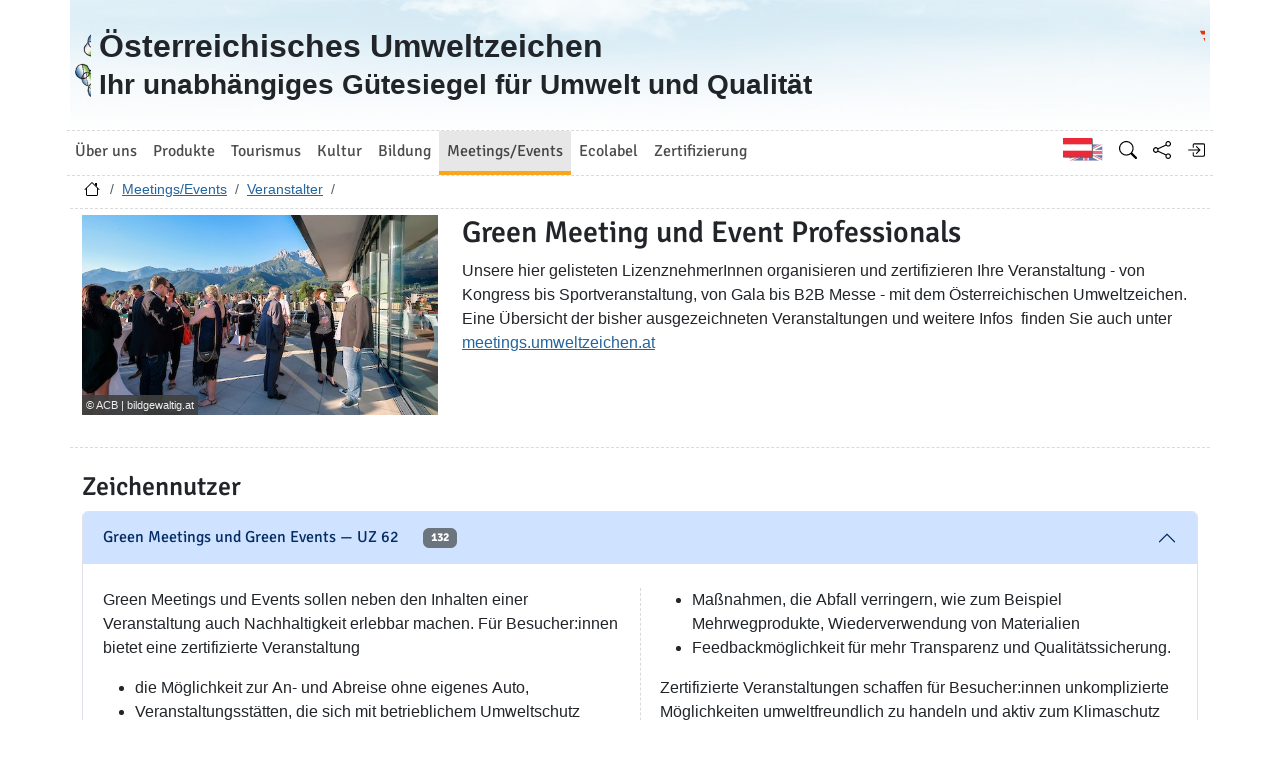

--- FILE ---
content_type: text/html; charset=utf-8
request_url: https://www.umweltzeichen.at/de/green-meetings-und-events/veranstalter?cert_number=GM%20078
body_size: 9536
content:
<!DOCTYPE html>
<html lang="de">

<head>
    <meta name="viewport" content="width=device-width, initial-scale=1.0">
    <link rel="alternate" hreflang="de" href="https://www.umweltzeichen.at/de/green-meetings-und-events/veranstalter?cert_number=GM%20078"><link rel="alternate" hreflang="en" href="https://www.umweltzeichen.at/en/green-meetings-and-events/organizers?cert_number=GM%20078"><meta name="description" content="Unsere hier gelisteten LizenznehmerInnen organisieren und zertifizieren Ihre Veranstaltung - von Kongress bis Sportveranstaltung, von Gala bis B2B Messe - mit dem Österreichischen Umweltzeichen. Eine Übersicht der bisher ausgezeichneten Veranstaltungen und weitere Infos  finden Sie auch unter meetings.umweltzeichen.at ">
    <link rel="shortcut icon" href="/favicon.ico">
    <link rel="apple-touch-icon" href="/site/templates/resources/images/umweltzeichen_57x57.png">
    <link rel="apple-touch-icon" sizes="72x72" href="/site/templates/resources/images/umweltzeichen_72x72.png">
    <link rel="apple-touch-icon" sizes="114x114" href="/site/templates/resources/images/umweltzeichen_114x114.png">

    <title> ← Green Meeting und Event Professionals ← Meetings/Events ← Umweltzeichen.at</title>
    <link rel="stylesheet" href="/site/templates/resources/dist/main.css?ts=1765561766">
    <script defer src="/site/templates/resources/dist/main.js?ts=1765561766"></script>
    </head>

<body data-imprint-url="" data-script-blocks-url="/de/skript-blocks/" class="webp">
        <header class="container-xl page-header d-flex flex-row">
    <a class="page-header-logo-1 d-flex p-2" href="/">
        <div class="visually-hidden">Zur Startseite</div>
    </a>
    <div class="page-header-text flex-grow-1 p-2 d-flex align-items-center">
        <div>
            Österreichisches Umweltzeichen<br> <small>Ihr unabhängiges Gütesiegel für Umwelt und Qualität</small>
        </div>
    </div>
    <a class="page-header-logo-2 d-flex p-2" href="https://www.bmluk.gv.at/">
        <div class="visually-hidden">Bundesministerium für Land- und Forstwirtschaft, Klima- und Umweltschutz, Regionen und Wasserwirtschaft        </div>
    </a>
        </header>
    <div class="container-xl page-header-navbar-border" role="navigation">
        <nav class="navbar navbar-expand-md navbar-light navbar-uz">
            <button class="navbar-toggler" type="button" data-bs-toggle="collapse" data-bs-target="#main-navbar"
                aria-controls="main-navbar" aria-expanded="false" aria-label="Navigation umschalten">
                <span class="navbar-toggler-icon"></span>
            </button>
            <div class="collapse navbar-collapse" id="main-navbar">
                <ul class="navbar-nav col mr-auto">
                    <li class="nav-item dropdown nav-item-main-1"><a id="navbar-dropdown-1" href="#" class="nav-link" data-toggle="dropdown" role="button" aria-haspopup="true" aria-expanded="false">Über uns</a><div class="dropdown-menu" aria-labelledby="navbar-dropdown-1"><a class="dropdown-item" href="/de/ueber-uns/start">Das Österreichische Umweltzeichen</a>
<a class="dropdown-item" href="/de/ueber-uns/wer-sind-wir/">Wer sind wir?</a>
<a class="dropdown-item" href="/de/ueber-uns/wie-entsteht-eine-umweltzeichen-richtlinie/">Wie entsteht eine Umweltzeichen-Richtlinie?</a>
<a class="dropdown-item" href="/de/ueber-uns/umweltzeichenbeirat">Umweltzeichen-Beirat</a>
<a class="dropdown-item" href="/de/zertifizierung/newsletter-dezember-2025-jahresausklang-umweltzeichen/">Newsletter Dezember 2025 – Jahresausklang mit dem Umweltzeichen</a>
<a class="dropdown-item" href="/de/ueber-uns/anmeldung-zum-newsletter">Anmeldung zum Newsletter</a>
<a class="dropdown-item" href="/de/ueber-uns/kontakt-und-team">Kontakt und Team</a>
<a class="dropdown-item" href="/de/ueber-uns/presse">Presse</a>
<a class="dropdown-item" href="/de/ueber-uns/satzung-für-die-verbandsmarke-umweltzeichen/">Satzung</a>
<a class="dropdown-item" href="/de/ueber-uns/prüferstatuten/">Prüferstatuten</a>
</div></li>
<li class="nav-item dropdown nav-item-main-2"><a id="navbar-dropdown-2" href="#" class="nav-link" data-toggle="dropdown" role="button" aria-haspopup="true" aria-expanded="false">Produkte</a><div class="dropdown-menu" aria-labelledby="navbar-dropdown-2"><a class="dropdown-item" href="/de/produkte/start">Grüne Produkte</a>
<a class="dropdown-item" href="/de/produkte/bau">Bauen, Wohnen</a>
<a class="dropdown-item" href="/de/produkte/haushalt-reinigung">Haushalt, Reinigung</a>
<a class="dropdown-item" href="/de/produkte/büro-papier-druck">Büro, Papier, Druck</a>
<a class="dropdown-item" href="/de/produkte/garten-grünraum">Garten, Grünraum</a>
<a class="dropdown-item" href="/de/produkte/grüne-energie">Grüne Energie</a>
<a class="dropdown-item" href="/de/produkte/finanzprodukte">Finanzprodukte</a>
<a class="dropdown-item" href="/de/produkte/mobilität">Mobilität</a>
<a class="dropdown-item" href="/de/produkte/schuhe-textilien">Schuhe, Textilien</a>
</div></li>
<li class="nav-item dropdown nav-item-main-3"><a id="navbar-dropdown-3" href="#" class="nav-link" data-toggle="dropdown" role="button" aria-haspopup="true" aria-expanded="false">Tourismus</a><div class="dropdown-menu" aria-labelledby="navbar-dropdown-3"><a class="dropdown-item" href="/de/tourismus/nachhaltiger-tourismus">Nachhaltiger Tourismus</a>
<a class="dropdown-item" href="/de/tourismus/reiseveranstalter">Reiseveranstalter</a>
<a class="dropdown-item" href="/de/tourismus/beherbergung-und-hotellerie">Beherbergung, Hotellerie und Privatvermieter</a>
<a class="dropdown-item" href="/de/tourismus/grüne-gastronomie">Gastronomie</a>
<a class="dropdown-item" href="/de/tourismus/catering">Catering</a>
<a class="dropdown-item" href="/de/tourismus/veranstaltungslocations">Veranstaltungslocations</a>
<a class="dropdown-item" href="/de/tourismus/gemeinschaftsverpflegung">Gemeinschaftsverpflegung</a>
<a class="dropdown-item" href="/de/tourismus/schutzhütten">Schutzhütten</a>
<a class="dropdown-item" href="/de/tourismus/campingplätze">Campingplätze</a>
<a class="dropdown-item" href="/de/tourismus/destinationen">Nachhaltige Tourismusdestinationen</a>
</div></li>
<li class="nav-item dropdown nav-item-main-4"><a id="navbar-dropdown-4" href="#" class="nav-link" data-toggle="dropdown" role="button" aria-haspopup="true" aria-expanded="false">Kultur</a><div class="dropdown-menu" aria-labelledby="navbar-dropdown-4"><a class="dropdown-item" href="/de/kultur/kultur">Nachhaltige Kultureinrichtungen</a>
<a class="dropdown-item" href="/de/kultur/museen">Museen</a>
<a class="dropdown-item" href="/de/kultur/theater">Theater</a>
<a class="dropdown-item" href="/de/kultur/kinos">Kinos</a>
<a class="dropdown-item" href="/de/kultur/filmproduktion">Filmproduktion</a>
<a class="dropdown-item" href="/de/tourismus/veranstaltungslocations">Veranstaltungslocations</a>
</div></li>
<li class="nav-item dropdown nav-item-main-5"><a id="navbar-dropdown-5" href="#" class="nav-link" data-toggle="dropdown" role="button" aria-haspopup="true" aria-expanded="false">Bildung</a><div class="dropdown-menu" aria-labelledby="navbar-dropdown-5"><a class="dropdown-item" href="/de/bildung/start">Alles über grüne, nachhaltige Bildung</a>
<a class="dropdown-item" href="/de/bildung/schulen">Schulen</a>
<a class="dropdown-item" href="/de/bildung/bildungseinrichtungen">Bildungseinrichtungen</a>
<a class="dropdown-item" href="/de/bildung/kindergärten">Kindergärten</a>
</div></li>
<li class="nav-item dropdown nav-item-main-6 active"><a id="navbar-dropdown-6" href="#" class="nav-link" data-toggle="dropdown" role="button" aria-haspopup="true" aria-expanded="false">Meetings/Events</a><div class="dropdown-menu" aria-labelledby="navbar-dropdown-6"><a class="dropdown-item" href="/de/green-meetings-und-events/home">Alles über Green Meetings und Events</a>
<a class="dropdown-item active" href="/de/green-meetings-und-events/veranstalter">Veranstalter</a>
<a class="dropdown-item" href="/de/tourismus/catering">Catering</a>
<a class="dropdown-item" href="/de/tourismus/veranstaltungslocations">Veranstaltungslocations</a>
<a class="dropdown-item" href="/de/green-meetings-und-events/seminarhotels">Seminarhotels</a>
<a class="dropdown-item" href="/de/green-meetings-und-events/messestandbau">Messestand- und  Dekorationsbau</a>
<a class="dropdown-item" href="/de/green-meetings-und-events/best-practice">Best Practice</a>
</div></li>
<li class="nav-item dropdown nav-item-main-7"><a id="navbar-dropdown-7" href="#" class="nav-link" data-toggle="dropdown" role="button" aria-haspopup="true" aria-expanded="false">Ecolabel</a><div class="dropdown-menu" aria-labelledby="navbar-dropdown-7"><a class="dropdown-item" href="/de/ecolabel/start">Allgemeines zum Europäischen Umweltzeichen</a>
<a class="dropdown-item" href="/de/ecolabel/living-and-cosmetics">Wohnen und Kosmetik (Ecolabel)</a>
<a class="dropdown-item" href="/de/ecolabel/haushalt-reinigung-ecolabel">Haushalt, Reinigung (Ecolabel)</a>
<a class="dropdown-item" href="/de/ecolabel/büro-papier-druck-ecolabel">Papier und Druck (Ecolabel)</a>
<a class="dropdown-item" href="/de/ecolabel/garten-grünraum-ecolabel">Garten, Grünraum (Ecolabel)</a>
<a class="dropdown-item" href="/de/ecolabel/schuhe-textilien-ecolabel">Textilien (Ecolabel)</a>
<a class="dropdown-item" href="/de/ecolabel/tourismusbetriebe">Tourismusbetriebe (Ecolabel)</a>
<a class="dropdown-item" href="/de/ecolabel/campingplätze">Campingplätze (Ecolabel)</a>
</div></li>
<li class="nav-item dropdown nav-item-main-8"><a id="navbar-dropdown-8" href="#" class="nav-link" data-toggle="dropdown" role="button" aria-haspopup="true" aria-expanded="false">Zertifizierung</a><div class="dropdown-menu" aria-labelledby="navbar-dropdown-8"><a class="dropdown-item" href="/de/zertifizierung/start">Welchen Nutzen habe ich von einer Zertifizierung mit dem Umweltzeichen?</a>
<a class="dropdown-item" href="/de/zertifizierung/richtlinien/">Richtlinien</a>
<a class="dropdown-item" href="/de/zertifizierung/der-weg-zum-umweltzeichen">Antrag stellen</a>
<a class="dropdown-item" href="/de/zertifizierung/gebühren">Gebühren</a>
<a class="dropdown-item" href="/de/zertifizierung/förderungen">Förderungen</a>
<a class="dropdown-item" href="/de/zertifizierung/impressum">Impressum</a>
<a class="dropdown-item" href="/de/zertifizierung/datenschutzinformation/">Datenschutzinformation</a>
<a class="dropdown-item" href="/de/zertifizierung/newsletter-dezember-2025-jahresausklang-umweltzeichen/">Newsletter Dezember 2025 – Jahresausklang mit dem Umweltzeichen</a>
</div></li>
                </ul>
                <ul class="nav col-auto navbar-nav navbar-uz-subnav">
                    <li class="nav-item"><a class="nav-link language-switch language-switch-en" lang="en" href="/en/green-meetings-and-events/organizers?cert_number=GM%20078" title="Englisch"><span class="visually-hidden">Englisch</span></a></li>                    <li class="nav-item"><a class="nav-link bi bi-nav bi-search" href='/de/suche'
                            title="Suche"></a></li>
                    <li class="nav-item"><a class="nav-link bi bi-nav bi-share" data-web-command="share-url" href='#'
                            title="Share"></a></li>
                    <li class="nav-item">
                <a href="#" class="nav-link bi bi-nav bi-box-arrow-in-right" data-web-command="log-in" aria-label="Anmelden" title="Anmelden"></a></li>                </ul>
            </div>
        </nav>
    </div>
    <div class="container-xl page-header-breadcrumb">
        <div class="row">
            <nav aria-label="Pfad">
                <ol class="breadcrumb">
                    <li class="breadcrumb-item"><a href="/" title="Zur Startseite"><span class="bi bi-house"></span></a></li><li class="breadcrumb-item"><a href="/de/green-meetings-und-events/home">Meetings/Events</a></li><li class="breadcrumb-item"><a href="/de/green-meetings-und-events/veranstalter">Veranstalter</a></li><li class="breadcrumb-item active"></li>                </ol>
            </nav>
        </div>
    </div>
    <div class="container-xl ph-0" role="main">
        <article class="row pb-3 content-header">
                <div class="col-12 col-md-4 col-lg-4 basic-page-teaser-image"><figure ><img  title="Green Meeting Convention4U Saalfelden" alt="Green Meeting Convention4U Saalfelden" loading="lazy" src="/site/assets/files/1492/convention4usaalfelden_d.535x300.jpg"><figcaption >© ACB | bildgewaltig.at</figcaption></figure>        </div><div class="col-12 col-md-8 col-lg-8"><h1>Green Meeting und Event Professionals</h1><div class="summary"><p>Unsere hier gelisteten LizenznehmerInnen organisieren und zertifizieren Ihre Veranstaltung - von Kongress bis Sportveranstaltung, von Gala bis B2B Messe - mit dem Österreichischen Umweltzeichen. Eine Übersicht der bisher ausgezeichneten Veranstaltungen und weitere Infos  finden Sie auch unter <a href="https://meetings.umweltzeichen.at/" target="_blank" rel="noreferrer noopener">meetings.umweltzeichen.at</a> </p></div></div>    </article>
    </div>
<div class="container">
    <div class="row mt-4">
        <h2>Zeichennutzer</h2>
        <div class="accordion accordion-certificates" id="certificatesAccordion" data-web-accordion-name="guideline"
    style="width: 100%">    <div class="accordion-item" id="accordion-card-UZ62">
        <h5 class="accordion-header" id="heading-UZ62">
            <button class="accordion-button" type="button"
                data-web-accordion-item="UZ62" data-bs-toggle="collapse"
                data-bs-target="#guideline-UZ62"
                aria-expanded="true"
                aria-controls="guideline-UZ62">
                Green Meetings und Green Events — UZ 62 <span class="ms-4 badge bg-secondary">132</span>        </h5>
        <div id="guideline-UZ62"
            class="accordion-collapse collapse show"
            data-bs-parent="#certificatesAccordion" aria-labelledby="heading-UZ62">
            <div class="accordion-body">
                <div class="card-text content-with-columns-2 mt-2"><p><span lang="DE">Green Meetings und Events sollen neben den Inhalten einer Veranstaltung auch Nachhaltigkeit erlebbar machen. Für Besucher:innen bietet eine zertifizierte Veranstaltung</span></p>
<ul>
<li><span lang="DE">die Möglichkeit zur An- und Abreise ohne eigenes Auto,</span></li>
<li><span lang="DE">Veranstaltungsstätten, die sich mit betrieblichem Umweltschutz beschäftigen, </span></li>
<li><span lang="DE">Informationen zur Barrierefreiheit,</span></li>
<li><span lang="DE">Verpflegung mit einem Angebot an regionalen, saisonalen und fair produzierten (Bio-) Lebensmitteln,</span></li>
<li><span lang="DE">Maßnahmen, die Abfall verringern, wie zum Beispiel Mehrwegprodukte, Wiederverwendung von Materialien</span></li>
<li><span lang="DE">Feedbackmöglichkeit für mehr Transparenz und Qualitätssicherung.</span></li>
</ul>
<p><span lang="DE">Zertifizierte Veranstaltungen schaffen für Besucher:innen unkomplizierte Möglichkeiten umweltfreundlich zu handeln und aktiv zum Klimaschutz beizutragen. </span></p></div><div class="text-end mb-4"><small><strong>Umweltzeichen Richtlinie:</strong></small> <a class="btn btn-outline-secondary btn-download mx-1" target="_blank" href="/file/Richtlinie/UZ%2062/Long/UZ%2062%20Green%20Meetings%20und%20Green%20Events%202022-1.pdf">Vollversion</a><a class="btn btn-outline-secondary btn-download mx-1" target="_blank" href="/file/Richtlinie/UZ%2062/Short/UZ%2062%20Infoblatt%20Green%20Meetings%20und%20Green%20Events%202022.pdf">Kurzversion</a><a class="btn btn-outline-success btn-file-earmark-spreadsheet mx-1" href="/uz-export/umweltzeichen-lizenznehmerinnen-UZ%2062.xlsx">Lizenznehmer:innen</a></div><table class="table table-hidden-lines table-hover table-sm web-table-sort">
    <thead>
        <tr>
            <th data-web-table-sorted="ascending"><input type="hidden"
                    class="web-table-sortable" />Lizenznehmer</th>
            <th data-web-table-sorted="sortable">Land</th>

    </thead>
    <tbody>
                <tr data-cert-id="149207">
            <td><a href="/de/green-meetings-und-events/veranstalter?cert_number=GM+068">
                    (f)acts Events</a></td>
            <td>Vorarlberg</td>
        </tr>
                <tr data-cert-id="151287">
            <td><a href="/de/green-meetings-und-events/veranstalter?cert_number=UZ62-109">
                    Abteilung f&uuml;r Kommunikation, Marketing und PR der Universit&auml;t f&uuml;r Weiterbildung Krems</a></td>
            <td>Nieder&ouml;sterreich</td>
        </tr>
                <tr data-cert-id="149179">
            <td><a href="/de/green-meetings-und-events/veranstalter?cert_number=GM+089">
                    Agentur Eventissimo</a></td>
            <td>Wien</td>
        </tr>
                <tr data-cert-id="151239">
            <td><a href="/de/green-meetings-und-events/veranstalter?cert_number=UZ62-187">
                    AIM Austria GmbH</a></td>
            <td>Wien</td>
        </tr>
                <tr data-cert-id="149471">
            <td><a href="/de/green-meetings-und-events/veranstalter?cert_number=GM+095">
                    Akademie des &Ouml;sterreichischen Films</a></td>
            <td>Wien</td>
        </tr>
                <tr data-cert-id="150823">
            <td><a href="/de/green-meetings-und-events/veranstalter?cert_number=GM+098">
                    AMI Promarketing Agentur-Holding GmbH</a></td>
            <td>Nieder&ouml;sterreich</td>
        </tr>
                <tr data-cert-id="147237">
            <td><a href="/de/green-meetings-und-events/veranstalter?cert_number=GM+136">
                    ATTENTION. GmbH</a></td>
            <td>Ober&ouml;sterreich</td>
        </tr>
                <tr data-cert-id="146184">
            <td><a href="/de/green-meetings-und-events/veranstalter?cert_number=GM+047">
                    Austria Center Vienna</a></td>
            <td>Wien</td>
        </tr>
                <tr data-cert-id="146521">
            <td><a href="/de/green-meetings-und-events/veranstalter?cert_number=GM+001">
                    Austrian Convention Bureau</a></td>
            <td>Wien</td>
        </tr>
                <tr data-cert-id="150820">
            <td><a href="/de/green-meetings-und-events/veranstalter?cert_number=GM+023">
                    brainbows informationsmanagement gmbh</a></td>
            <td>Wien</td>
        </tr>
                <tr data-cert-id="149725">
            <td><a href="/de/green-meetings-und-events/veranstalter?cert_number=GM+169">
                    brandmood GmbH &amp; Co KG &ndash; Eventagentur</a></td>
            <td>Salzburg</td>
        </tr>
                <tr data-cert-id="148802">
            <td><a href="/de/green-meetings-und-events/veranstalter?cert_number=GM+024">
                    b&uuml;ro wien - Inszenierte Kommunikation Marketing GmbH</a></td>
            <td>Wien</td>
        </tr>
                <tr data-cert-id="153323">
            <td><a href="/de/green-meetings-und-events/veranstalter?cert_number=UZ62-042">
                    Business Touristik Wels</a></td>
            <td>Ober&ouml;sterreich</td>
        </tr>
                <tr data-cert-id="149474">
            <td><a href="/de/green-meetings-und-events/veranstalter?cert_number=GM+101">
                    Columbus Congress &amp; Events</a></td>
            <td>Wien</td>
        </tr>
                <tr data-cert-id="152601">
            <td><a href="/de/green-meetings-und-events/veranstalter?cert_number=GM+035">
                    Congress Center Villach</a></td>
            <td>K&auml;rnten</td>
        </tr>
                <tr data-cert-id="146520">
            <td><a href="/de/green-meetings-und-events/veranstalter?cert_number=GM+002">
                    Congress Centrum Alpbach - Alpbach Tourismus GmbH</a></td>
            <td>Tirol</td>
        </tr>
                <tr data-cert-id="153681">
            <td><a href="/de/green-meetings-und-events/veranstalter?cert_number=UZ62-016">
                    Congress Saalfelden</a></td>
            <td>Salzburg</td>
        </tr>
                <tr data-cert-id="145766">
            <td><a href="/de/green-meetings-und-events/veranstalter?cert_number=GM+129">
                    congress Schladming</a></td>
            <td>Steiermark</td>
        </tr>
                <tr data-cert-id="147884">
            <td><a href="/de/green-meetings-und-events/veranstalter?cert_number=GM+009">
                    Congress und Messe Innsbruck GmbH</a></td>
            <td>Tirol</td>
        </tr>
                <tr data-cert-id="152350">
            <td><a href="/de/green-meetings-und-events/veranstalter?cert_number=GM+179">
                    Congressservice Alpin Convention GmbH</a></td>
            <td>Tirol</td>
        </tr>
                <tr data-cert-id="148279">
            <td><a href="/de/green-meetings-und-events/veranstalter?cert_number=GM+049">
                    Conventa Veranstaltungsmanagement</a></td>
            <td>Steiermark</td>
        </tr>
                <tr data-cert-id="152967">
            <td><a href="/de/green-meetings-und-events/veranstalter?cert_number=GM+107">
                    Convention Bureau Tirol</a></td>
            <td>Tirol</td>
        </tr>
                <tr data-cert-id="152524">
            <td><a href="/de/green-meetings-und-events/veranstalter?cert_number=GM+031">
                    Convention Partner Vorarlberg</a></td>
            <td>Vorarlberg</td>
        </tr>
                <tr data-cert-id="154162">
            <td><a href="/de/green-meetings-und-events/veranstalter?cert_number=UZ62-029">
                    Design Center Linz</a></td>
            <td>Ober&ouml;sterreich</td>
        </tr>
                <tr data-cert-id="150437">
            <td><a href="/de/green-meetings-und-events/veranstalter?cert_number=GM+018">
                    DIVISION 4 Communication GmbH</a></td>
            <td>Wien</td>
        </tr>
                <tr data-cert-id="148801">
            <td><a href="/de/green-meetings-und-events/veranstalter?cert_number=GM+008">
                    ecoversum</a></td>
            <td>Steiermark</td>
        </tr>
                <tr data-cert-id="145971">
            <td><a href="/de/green-meetings-und-events/veranstalter?cert_number=GM+048">
                    Education Congress Research GmbH</a></td>
            <td>Wien</td>
        </tr>
                <tr data-cert-id="149508">
            <td><a href="/de/green-meetings-und-events/veranstalter?cert_number=GM+162">
                    Element3 OG</a></td>
            <td>Tirol</td>
        </tr>
                <tr data-cert-id="146403">
            <td><a href="/de/green-meetings-und-events/veranstalter?cert_number=GM+123">
                    Emilie Kleinszig Events</a></td>
            <td>Wien</td>
        </tr>
                <tr data-cert-id="149432">
            <td><a href="/de/green-meetings-und-events/veranstalter?cert_number=GM+159">
                    Event Partner Austria Kulturservice KG</a></td>
            <td>Nieder&ouml;sterreich</td>
        </tr>
                <tr data-cert-id="146624">
            <td><a href="/de/green-meetings-und-events/veranstalter?cert_number=GM+125">
                    EVENT SERVICE RS GmbH</a></td>
            <td>Tirol</td>
        </tr>
                <tr data-cert-id="148106">
            <td><a href="/de/green-meetings-und-events/veranstalter?cert_number=GM+143">
                    EVENTAS</a></td>
            <td>Nieder&ouml;sterreich</td>
        </tr>
                <tr data-cert-id="146596">
            <td><a href="/de/green-meetings-und-events/veranstalter?cert_number=GM+121">
                    eventm&uuml;hle gmbh</a></td>
            <td>Nieder&ouml;sterreich</td>
        </tr>
                <tr data-cert-id="148531">
            <td><a href="/de/green-meetings-und-events/veranstalter?cert_number=GM+170">
                    eVisions eventorganisation GmbH</a></td>
            <td>Nieder&ouml;sterreich</td>
        </tr>
                <tr data-cert-id="146619">
            <td><a href="/de/green-meetings-und-events/veranstalter?cert_number=GM+131">
                    Evotion GmbH</a></td>
            <td>Wien</td>
        </tr>
                <tr data-cert-id="150443">
            <td><a href="/de/green-meetings-und-events/veranstalter?cert_number=GM+019">
                    FAIRANSTALTUNG</a></td>
            <td>Wien</td>
        </tr>
                <tr data-cert-id="148241">
            <td><a href="/de/green-meetings-und-events/veranstalter?cert_number=GM+044">
                    Ferry Porsche Congress Center Zell am See</a></td>
            <td>Salzburg</td>
        </tr>
                <tr data-cert-id="150535">
            <td><a href="/de/green-meetings-und-events/veranstalter?cert_number=GM+172">
                    Focuz Eventmanagement/ Wieland Judith</a></td>
            <td>Salzburg</td>
        </tr>
                <tr data-cert-id="146355">
            <td><a href="/de/green-meetings-und-events/veranstalter?cert_number=GM+118">
                    Forum &Ouml;sterreichischer Film</a></td>
            <td>Steiermark</td>
        </tr>
                <tr data-cert-id="149406">
            <td><a href="/de/green-meetings-und-events/veranstalter?cert_number=GM+165">
                    GADcon GmbH</a></td>
            <td>Wien</td>
        </tr>
                <tr data-cert-id="146961">
            <td><a href="/de/green-meetings-und-events/veranstalter?cert_number=GM+088">
                    Gerhard Kampits Veranstaltungsmanagement GmbH</a></td>
            <td>Nieder&ouml;sterreich</td>
        </tr>
                <tr data-cert-id="143637">
            <td><a href="/de/green-meetings-und-events/veranstalter?cert_number=GM+119">
                    GPK Live GmbH</a></td>
            <td>Wien</td>
        </tr>
                <tr data-cert-id="151185">
            <td><a href="/de/green-meetings-und-events/veranstalter?cert_number=GM+171">
                    Grafenegg Kulturbetriebsgesellschaft m. b. H.</a></td>
            <td>Nieder&ouml;sterreich</td>
        </tr>
                <tr data-cert-id="150041">
            <td><a href="/de/green-meetings-und-events/veranstalter?cert_number=GM+173">
                    Graz Tourismus und Stadtmarketing GmbH</a></td>
            <td>Steiermark</td>
        </tr>
                <tr data-cert-id="145542">
            <td><a href="/de/green-meetings-und-events/veranstalter?cert_number=GM+103">
                    Greenovations Fest- und Messeveranstaltungs GmbH</a></td>
            <td>K&auml;rnten</td>
        </tr>
                <tr data-cert-id="149739">
            <td><a href="/de/green-meetings-und-events/veranstalter?cert_number=GM+158">
                    Himmelhoch GmbH &ndash; Text, PR &amp; Event</a></td>
            <td>Wien</td>
        </tr>
                <tr data-cert-id="149473">
            <td><a href="/de/green-meetings-und-events/veranstalter?cert_number=GM+097">
                    Hochschule f&uuml;r Agrar- und Umweltp&auml;dagogik: Institut f&uuml;r Fort- und Weiterbildung &amp; Zentrum f&uuml;r Weiterbildung und Drittmittelprojekte</a></td>
            <td>Wien</td>
        </tr>
                <tr data-cert-id="153321">
            <td><a href="/de/green-meetings-und-events/veranstalter?cert_number=GM+110">
                    HSG Events GmbH</a></td>
            <td>Nieder&ouml;sterreich</td>
        </tr>
                <tr data-cert-id="147207">
            <td><a href="/de/green-meetings-und-events/veranstalter?cert_number=GM+135">
                    Impact Hub Vienna GmbH</a></td>
            <td>Wien</td>
        </tr>
                <tr data-cert-id="148037">
            <td><a href="/de/green-meetings-und-events/veranstalter?cert_number=GM+142">
                    Innsbruck Convention Bureau</a></td>
            <td>Tirol</td>
        </tr>
                <tr data-cert-id="151031">
            <td><a href="/de/green-meetings-und-events/veranstalter?cert_number=GM+175">
                    Institute of Science and Technology Austria</a></td>
            <td>Nieder&ouml;sterreich</td>
        </tr>
                <tr data-cert-id="148498">
            <td><a href="/de/green-meetings-und-events/veranstalter?cert_number=GM+145">
                    K&amp;P S&uuml;d GmbH</a></td>
            <td>Steiermark</td>
        </tr>
                <tr data-cert-id="148596">
            <td><a href="/de/green-meetings-und-events/veranstalter?cert_number=GM+163">
                    KESCH Event &amp; Promotion GmbH</a></td>
            <td>Wien</td>
        </tr>
                <tr data-cert-id="149337">
            <td><a href="/de/green-meetings-und-events/veranstalter?cert_number=GM+161">
                    KGP Events GmbH</a></td>
            <td>Wien</td>
        </tr>
                <tr data-cert-id="146881">
            <td><a href="/de/green-meetings-und-events/veranstalter?cert_number=GM+054">
                    KitzKongress GmbH</a></td>
            <td>Tirol</td>
        </tr>
                <tr data-cert-id="146423">
            <td><a href="/de/green-meetings-und-events/veranstalter?cert_number=GM+120">
                    kleinewiese&amp;team</a></td>
            <td>Wien</td>
        </tr>
                <tr data-cert-id="148105">
            <td><a href="/de/green-meetings-und-events/veranstalter?cert_number=GM+003">
                    Kongresskultur Bregenz GmbH</a></td>
            <td>Vorarlberg</td>
        </tr>
                <tr data-cert-id="146634">
            <td><a href="/de/green-meetings-und-events/veranstalter?cert_number=GM+134">
                    KOOP Live Marketing GmbH &amp; Co KG</a></td>
            <td>Wien</td>
        </tr>
                <tr data-cert-id="152860">
            <td><a href="/de/green-meetings-und-events/veranstalter?cert_number=UZ62-039">
                    Kulturhaus Dornbirn</a></td>
            <td>Vorarlberg</td>
        </tr>
                <tr data-cert-id="152009">
            <td><a href="/de/green-meetings-und-events/veranstalter?cert_number=GM-183">
                    Kulturvernetzung N&Ouml; GmbH</a></td>
            <td>Nieder&ouml;sterreich</td>
        </tr>
                <tr data-cert-id="152019">
            <td><a href="/de/green-meetings-und-events/veranstalter?cert_number=GM+180">
                    KunstHausWien GmbH</a></td>
            <td>Wien</td>
        </tr>
                <tr data-cert-id="146218">
            <td><a href="/de/green-meetings-und-events/veranstalter?cert_number=GM+116">
                    Lefor Oberbauer GmbH</a></td>
            <td>Wien</td>
        </tr>
                <tr data-cert-id="150155">
            <td><a href="/de/green-meetings-und-events/veranstalter?cert_number=GM+167">
                    Leopold Museum-Privatstiftung</a></td>
            <td>Wien</td>
        </tr>
                <tr data-cert-id="147872">
            <td><a href="/de/green-meetings-und-events/veranstalter?cert_number=GM+141">
                    LiveGroup</a></td>
            <td>Wien</td>
        </tr>
                <tr data-cert-id="146702">
            <td><a href="/de/green-meetings-und-events/veranstalter?cert_number=GM+133">
                    LOGOS Livemarketing GmbH</a></td>
            <td>Wien</td>
        </tr>
                <tr data-cert-id="146522">
            <td><a href="/de/green-meetings-und-events/veranstalter?cert_number=GM+051">
                    m-events</a></td>
            <td>Wien</td>
        </tr>
                <tr data-cert-id="149727">
            <td><a href="/de/green-meetings-und-events/veranstalter?cert_number=GM+176">
                    Mado GmbH</a></td>
            <td>Nieder&ouml;sterreich</td>
        </tr>
                <tr data-cert-id="149470">
            <td><a href="/de/green-meetings-und-events/veranstalter?cert_number=GM+011">
                    mast events</a></td>
            <td>Wien</td>
        </tr>
                <tr data-cert-id="147962">
            <td><a href="/de/green-meetings-und-events/veranstalter?cert_number=GM+144">
                    meetNgreen</a></td>
            <td>Wien</td>
        </tr>
                <tr data-cert-id="144865">
            <td><a href="/de/green-meetings-und-events/veranstalter?cert_number=GM+072">
                    Messe- und Kongresszentrum Salzburg</a></td>
            <td>Salzburg</td>
        </tr>
                <tr data-cert-id="153819">
            <td><a href="/de/green-meetings-und-events/veranstalter?cert_number=UZ62-189">
                    Millst&auml;tter See - Bad Kleinkirchheim - Nockberge Tourismusmanagement GmbH</a></td>
            <td>K&auml;rnten</td>
        </tr>
                <tr data-cert-id="151637">
            <td><a href="/de/green-meetings-und-events/veranstalter?cert_number=GM+027">
                    Mondial Congress und Events</a></td>
            <td>Wien</td>
        </tr>
                <tr data-cert-id="145182">
            <td><a href="/de/green-meetings-und-events/veranstalter?cert_number=GM+132">
                    MSP events &amp; consulting GmbH</a></td>
            <td>Wien</td>
        </tr>
                <tr data-cert-id="150135">
            <td><a href="/de/green-meetings-und-events/veranstalter?cert_number=GM+168">
                    Museum Moderner Kunst Stiftung Ludwig Wien</a></td>
            <td>Wien</td>
        </tr>
                <tr data-cert-id="147810">
            <td><a href="/de/green-meetings-und-events/veranstalter?cert_number=GM+140">
                    Museum Nieder&ouml;sterreich</a></td>
            <td>Nieder&ouml;sterreich</td>
        </tr>
                <tr data-cert-id="148047">
            <td><a href="/de/green-meetings-und-events/veranstalter?cert_number=GM+182">
                    Museumsquartier: Libelle, Ovalhalle, Arena 21, Barocke Suiten</a></td>
            <td>Wien</td>
        </tr>
                <tr data-cert-id="147462">
            <td><a href="/de/green-meetings-und-events/veranstalter?cert_number=GM+138">
                    NLW Tourismus Marketing GmbH Events</a></td>
            <td>K&auml;rnten</td>
        </tr>
                <tr data-cert-id="150674">
            <td><a href="/de/green-meetings-und-events/veranstalter?cert_number=GM+174">
                    N&Ouml; Festival und Kino GmbH</a></td>
            <td>Nieder&ouml;sterreich</td>
        </tr>
                <tr data-cert-id="149472">
            <td><a href="/de/green-meetings-und-events/veranstalter?cert_number=GM+096">
                    Novotel Wien Hauptbahnhof</a></td>
            <td>Wien</td>
        </tr>
                <tr data-cert-id="149947">
            <td><a href="/de/green-meetings-und-events/veranstalter?cert_number=GM+086">
                    &Ouml;BB Bildungszentrum Wien</a></td>
            <td>Wien</td>
        </tr>
                <tr data-cert-id="144462">
            <td><a href="/de/green-meetings-und-events/veranstalter?cert_number=GM+126">
                    &Ouml;BB Werbung GmbH</a></td>
            <td>Wien</td>
        </tr>
                <tr data-cert-id="150428">
            <td><a href="/de/green-meetings-und-events/veranstalter?cert_number=GM+160">
                    &Ouml;BB-Infrastruktur AG Bildungscampus</a></td>
            <td>Nieder&ouml;sterreich</td>
        </tr>
                <tr data-cert-id="146686">
            <td><a href="/de/green-meetings-und-events/veranstalter?cert_number=GM+127">
                    Ober&ouml;sterreich Tourismus GmbH / Convention Bureau Ober&ouml;sterreich</a></td>
            <td>Ober&ouml;sterreich</td>
        </tr>
                <tr data-cert-id="145999">
            <td><a href="/de/green-meetings-und-events/veranstalter?cert_number=GM+128">
                    &Ouml;sterreichische Galerie Belvedere - Wiss. Anstalt  &Ouml;ffentl. Rechts</a></td>
            <td>Wien</td>
        </tr>
                <tr data-cert-id="147983">
            <td><a href="/de/green-meetings-und-events/veranstalter?cert_number=GM+146">
                    &Ouml;sterreichische Nationalbibliothek</a></td>
            <td>Wien</td>
        </tr>
                <tr data-cert-id="153324">
            <td><a href="/de/green-meetings-und-events/veranstalter?cert_number=UZ62-105">
                    &Ouml;sterreichischer Alpenverein - Alpenverein Akademie</a></td>
            <td>Tirol</td>
        </tr>
                <tr data-cert-id="148476">
            <td><a href="/de/green-meetings-und-events/veranstalter?cert_number=GM+152">
                    &Ouml;sterreichischer Verband Gr&uuml;ner Krankenh&auml;user</a></td>
            <td>K&auml;rnten</td>
        </tr>
                <tr data-cert-id="147999">
            <td><a href="/de/green-meetings-und-events/veranstalter?cert_number=GM+091">
                    Palais Nieder&ouml;sterreich</a></td>
            <td>Wien</td>
        </tr>
                <tr data-cert-id="148600">
            <td><a href="/de/green-meetings-und-events/veranstalter?cert_number=GM+064">
                    PLUS Green Campus - Green Meetings &amp; Green Events</a></td>
            <td>Salzburg</td>
        </tr>
                <tr data-cert-id="152639">
            <td><a href="/de/green-meetings-und-events/veranstalter?cert_number=GM+184">
                    Pro Event Team f&uuml;r Wien GmbH</a></td>
            <td>Wien</td>
        </tr>
                <tr data-cert-id="152522">
            <td><a href="/de/green-meetings-und-events/veranstalter?cert_number=UZ62-034">
                    Pulswerk GmbH</a></td>
            <td>Wien</td>
        </tr>
                <tr data-cert-id="147220">
            <td><a href="/de/green-meetings-und-events/veranstalter?cert_number=GM+087">
                    Putz &amp; Stingl GmbH</a></td>
            <td>Nieder&ouml;sterreich</td>
        </tr>
                <tr data-cert-id="145859">
            <td><a href="/de/green-meetings-und-events/veranstalter?cert_number=GM+106">
                    R&ouml;merstadt Carnuntum</a></td>
            <td>Nieder&ouml;sterreich</td>
        </tr>
                <tr data-cert-id="153959">
            <td><a href="/de/green-meetings-und-events/veranstalter?cert_number=UZ62-188">
                    room09 Events GmbH</a></td>
            <td>Wien</td>
        </tr>
                <tr data-cert-id="149040">
            <td><a href="/de/green-meetings-und-events/veranstalter?cert_number=GM+151">
                    SCHILLING communication group - Peter Schilling</a></td>
            <td>Nieder&ouml;sterreich</td>
        </tr>
                <tr data-cert-id="149710">
            <td><a href="/de/green-meetings-und-events/veranstalter?cert_number=GM+164">
                    Schlosshotel Eisenstrasse GmbH</a></td>
            <td>Nieder&ouml;sterreich</td>
        </tr>
                <tr data-cert-id="148439">
            <td><a href="/de/green-meetings-und-events/veranstalter?cert_number=GM+093">
                    Seminarraum am Pf&auml;nder</a></td>
            <td>Vorarlberg</td>
        </tr>
                <tr data-cert-id="148276">
            <td><a href="/de/green-meetings-und-events/veranstalter?cert_number=GM+149">
                    Semtainment GmbH &amp; Co KG</a></td>
            <td>K&auml;rnten</td>
        </tr>
                <tr data-cert-id="146305">
            <td><a href="/de/green-meetings-und-events/veranstalter?cert_number=GM+122">
                    SoFresh Touristik GmbH</a></td>
            <td>Steiermark</td>
        </tr>
                <tr data-cert-id="144942">
            <td><a href="/de/green-meetings-und-events/veranstalter?cert_number=GM+137">
                    Stargategroup Werbeagentur GmbH</a></td>
            <td>Wien</td>
        </tr>
                <tr data-cert-id="152556">
            <td><a href="/de/green-meetings-und-events/veranstalter?cert_number=GM+114">
                    strolzevents GmbH</a></td>
            <td>Wien</td>
        </tr>
                <tr data-cert-id="148238">
            <td><a href="/de/green-meetings-und-events/veranstalter?cert_number=GM+043">
                    Sylvia Petz | Agentur f&uuml;r organisierten Genuss</a></td>
            <td>Wien</td>
        </tr>
                <tr data-cert-id="150512">
            <td><a href="/de/green-meetings-und-events/veranstalter?cert_number=GM+185">
                    teamtowork gmbh</a></td>
            <td>Nieder&ouml;sterreich</td>
        </tr>
                <tr data-cert-id="148570">
            <td><a href="/de/green-meetings-und-events/veranstalter?cert_number=GM+153">
                    Technische Universit&auml;t Wien | Eventmanagement</a></td>
            <td>Wien</td>
        </tr>
                <tr data-cert-id="145627">
            <td><a href="/de/green-meetings-und-events/veranstalter?cert_number=GM+124">
                    Technisches Museum Wien mit &Ouml;sterreichischer Mediathek</a></td>
            <td>Wien</td>
        </tr>
                <tr data-cert-id="148867">
            <td><a href="/de/green-meetings-und-events/veranstalter?cert_number=GM+154">
                    Tourismusregion Mittelk&auml;rnten GmbH</a></td>
            <td>K&auml;rnten</td>
        </tr>
                <tr data-cert-id="150536">
            <td><a href="/de/green-meetings-und-events/veranstalter?cert_number=GM+166">
                    Trio GmbH</a></td>
            <td>Tirol</td>
        </tr>
                <tr data-cert-id="148236">
            <td><a href="/de/green-meetings-und-events/veranstalter?cert_number=GM+059">
                    Umweltdachverband</a></td>
            <td>Wien</td>
        </tr>
                <tr data-cert-id="146182">
            <td><a href="/de/green-meetings-und-events/veranstalter?cert_number=GM+050">
                    Universit&auml;t f&uuml;r Bodenkultur Wien Veranstaltungsmanagement</a></td>
            <td>Wien</td>
        </tr>
                <tr data-cert-id="152866">
            <td><a href="/de/green-meetings-und-events/veranstalter?cert_number=UZ62-077">
                    Universit&auml;t f&uuml;r Musik u. darstellende Kunst, Abt. Veranstaltungen u. Marketing</a></td>
            <td>Wien</td>
        </tr>
                <tr data-cert-id="145566">
            <td><a href="/de/green-meetings-und-events/veranstalter?cert_number=GM+111">
                    Universit&auml;t f&uuml;r Musik und darstellende Kunst Graz - Veranstaltungsmanagement</a></td>
            <td>Steiermark</td>
        </tr>
                <tr data-cert-id="150551">
            <td><a href="/de/green-meetings-und-events/veranstalter?cert_number=GM+177">
                    Universit&auml;t Graz - Veranstaltungsservice &amp; Merchandising</a></td>
            <td>Steiermark</td>
        </tr>
                <tr data-cert-id="147964">
            <td><a href="/de/green-meetings-und-events/veranstalter?cert_number=GM+065">
                    Universit&auml;t Wien, Veranstaltungsmanagement</a></td>
            <td>Wien</td>
        </tr>
                <tr data-cert-id="148957">
            <td><a href="/de/green-meetings-und-events/veranstalter?cert_number=GM+155">
                    Veranstaltungscenter der WKW im Haus der Wiener Wirtschaft</a></td>
            <td>Wien</td>
        </tr>
                <tr data-cert-id="151485">
            <td><a href="/de/green-meetings-und-events/veranstalter?cert_number=GM+178">
                    Veranstaltungsr&auml;ume der Wirtschaftskammer / WIFI N&Ouml; - St. P&ouml;lten</a></td>
            <td>Nieder&ouml;sterreich</td>
        </tr>
                <tr data-cert-id="145889">
            <td><a href="/de/green-meetings-und-events/veranstalter?cert_number=GM+081">
                    Veranstaltungswerkstatt Sabine Newald</a></td>
            <td>Wien</td>
        </tr>
                <tr data-cert-id="148304">
            <td><a href="/de/green-meetings-und-events/veranstalter?cert_number=GM+150">
                    Verein Festivals Litschau</a></td>
            <td>Nieder&ouml;sterreich</td>
        </tr>
                <tr data-cert-id="146754">
            <td><a href="/de/green-meetings-und-events/veranstalter?cert_number=GM+085">
                    VHS Umweltberatung GmbH</a></td>
            <td>Wien</td>
        </tr>
                <tr data-cert-id="145230">
            <td><a href="/de/green-meetings-und-events/veranstalter?cert_number=GM+115">
                    Vienna Shorts</a></td>
            <td>Wien</td>
        </tr>
                <tr data-cert-id="147886">
            <td><a href="/de/green-meetings-und-events/veranstalter?cert_number=GM+063">
                    VM Event &amp; Marketing GmbH</a></td>
            <td>Wien</td>
        </tr>
                <tr data-cert-id="148303">
            <td><a href="/de/green-meetings-und-events/veranstalter?cert_number=GM+148">
                    Wachau Kultur Melk GmbH</a></td>
            <td>Nieder&ouml;sterreich</td>
        </tr>
                <tr data-cert-id="152858">
            <td><a href="/de/green-meetings-und-events/veranstalter?cert_number=GM+038">
                    WEGWEISER - B&uuml;ro f&uuml;r nachhaltige Ideen</a></td>
            <td>Vorarlberg</td>
        </tr>
                <tr data-cert-id="152013">
            <td><a href="/de/green-meetings-und-events/veranstalter?cert_number=GM+181">
                    Weinschloss Thaller</a></td>
            <td>Steiermark</td>
        </tr>
                <tr data-cert-id="148093">
            <td><a href="/de/green-meetings-und-events/veranstalter?cert_number=GM+157">
                    Werbe3 Christian Martin e.U.</a></td>
            <td>Wien</td>
        </tr>
                <tr data-cert-id="146462">
            <td><a href="/de/green-meetings-und-events/veranstalter?cert_number=GM+117">
                    White Elephant Events e.U.</a></td>
            <td>Steiermark</td>
        </tr>
                <tr data-cert-id="146185">
            <td><a href="/de/green-meetings-und-events/veranstalter?cert_number=GM+082">
                    Wiener Medizinische Akademie GmbH</a></td>
            <td>Wien</td>
        </tr>
                <tr data-cert-id="145434">
            <td><a href="/de/green-meetings-und-events/veranstalter?cert_number=GM+069">
                    Wiener Messe und Congress GmbH</a></td>
            <td>Wien</td>
        </tr>
                <tr data-cert-id="148800">
            <td><a href="/de/green-meetings-und-events/veranstalter?cert_number=GM+013">
                    Wiener Tourismusverband - Vienna Convention Bureau</a></td>
            <td>Wien</td>
        </tr>
                <tr data-cert-id="148165">
            <td><a href="/de/green-meetings-und-events/veranstalter?cert_number=GM+147">
                    WIFI WKT Bildungsservice GmbH</a></td>
            <td>Tirol</td>
        </tr>
                <tr data-cert-id="153915">
            <td><a href="/de/green-meetings-und-events/veranstalter?cert_number=UZ62-190">
                    WMB Weinviertel Museum Betriebs GmbH</a></td>
            <td>Nieder&ouml;sterreich</td>
        </tr>
                <tr data-cert-id="154402">
            <td><a href="/de/green-meetings-und-events/veranstalter?cert_number=UZ62-045">
                    Wyndham Grand Salzburg Conference Center</a></td>
            <td>Salzburg</td>
        </tr>
                <tr data-cert-id="147393">
            <td><a href="/de/green-meetings-und-events/veranstalter?cert_number=GM+139">
                    Zweihorn GmbH</a></td>
            <td>Nieder&ouml;sterreich</td>
        </tr>
            </tbody>
</table>

                <div class="card mb-2">
                    <div class="map-space card-img-top"
                        data-uz-filter="{&quot;signLabelId&quot;:108,&quot;guidelineId&quot;:12,&quot;cert_number&quot;:&quot;GM 078&quot;}">
                    </div>
                </div>
                            </div>
        </div>
    </div>

    </div>
    </div>
</div>
    <footer class="page-footer">
        <div class="container-xl ph-0">
            <div class="row row-eq-height page-footer-top">
                <div class="col-6 col-lg-3">
                    <div class="card text-center"><div class="card-body">
                    <img src="/site/assets/files/1059/becomelicensee.50x40-ms.jpg" alt="Licenznehmer werden" width="50"
			height="40" loading="lazy">
                    <h4><a class="nav-link" href="/de/zertifizierung/der-weg-zum-umweltzeichen">Lizenznehmer werden</a></h4></div></div></div><div class="col-6 col-lg-3">
                    <div class="card text-center"><div class="card-body">
                    <img src="/site/assets/files/1060/newsletter.50x40-ms.jpg" alt="Newsletter Abo" width="66"
			height="48" loading="lazy">
                    <h4><a class="nav-link" href="#" data-web-command="subscribe-newsletter-dialog">Newsletter Abo</a></h4></div></div></div><div class="col-6 col-lg-3">
                    <div class="card text-center"><div class="card-body">
                    <img src="/site/assets/files/1061/mail.50x40-ms.jpg" alt="Anfrage per E-Mail" width="56"
			height="44" loading="lazy">
                    <h4><a class="nav-link" href="mailto:info@umweltzeichen.at?subject=Anfrage">Anfrage per E-Mail</a></h4></div></div></div><div class="col-6 col-lg-3">
                    <div class="card text-center"><div class="card-body">
                    <img src="/site/assets/files/1062/call.50x40-ms.jpg" alt="Anrufen" width="46"
			height="45" loading="lazy">
                    <h4><a class="nav-link" href="t%3A%2B43171162611656">+43 1 71100 61 1656</a></h4></div></div></div>            </div>
            <div class="row"><div class="col-6 col-lg-3 page-footer-middle"><h4>Quick links</h4><ul>
	<li><a href="/de/produkte/">Produkte</a></li>
	<li><a href="/de/tourismus/">Tourismus</a></li>
	<li><a href="/de/bildung/">Bildung</a></li>
	<li><a href="/de/green-meetings-und-events/">Green Meetings</a></li>
	<li><a href="http://www.umweltzeichen.at/de/ecolabel/start">EU Ecolabel</a></li>
	<li><a href="/de/ueber-uns/presse">Presse</a></li>
	<li><a href="/de/f%C3%BCr-interessierte/impressum">Impressum</a></li>
</ul></div><div class="col-6 col-lg-3 page-footer-middle"><h4>Kooperationspartner</h4><ul>
	<li><a href="https://www.konsument.at/vki" target="_blank" rel="noreferrer noopener">Verein für Konsumenteninformation</a></li>
	<li><a href="https://www.bmb.gv.at/" target="_blank" rel="noreferrer noopener">Bundesministerium für Bildung</a></li>
	<li><a href="http://www.umweltbildung.at/startseite.html" target="_blank" rel="noreferrer noopener">Forum Umweltbildung</a></li>
	<li><a href="http://www.klimabuendnis.at" target="_blank" rel="noreferrer noopener">Klimabündnis Österreich</a></li>
	<li><a href="http://www.ecology.at/" target="_blank" rel="noreferrer noopener">Österreichisches Ökologieinstitut</a></li>
	<li><a href="https://www.umweltberatung.at/">DIE UMWELTBERATUNG</a></li>
	<li><a href="http://www.oegut.at/" target="_blank" rel="noreferrer noopener">ÖGUT</a></li>
	<li><a href="http://www.denkstatt.at" target="_blank" rel="noreferrer noopener">denkstatt</a></li>
	<li><a href="http://www.umweltbundesamt.at/" target="_blank" rel="noreferrer noopener">Umweltbundesamt</a></li>
	<li><a href="http://www.umweltbundesamt.de/" target="_blank" rel="noreferrer noopener">Umweltbundesamt Berlin</a></li>
	<li><a href="http://www.ral-umwelt.de/blauer-engel.html" target="_blank" rel="noreferrer noopener">RAL Deutschland</a> - Blauer Engel</li>
</ul></div><div class="col-6 col-lg-3 page-footer-middle"><h4>Themenbereiche</h4><ul>
	<li><a href="/de/produkte/bau">Bauen und Wohnen</a></li>
	<li><a href="/de/produkte/haushalt-reinigung">Haushalt und Reinigung</a></li>
	<li><a href="/de/produkte/garten-gr%C3%BCnraum">Wohlfühloase Garten</a></li>
	<li><a href="/de/produkte/b%C3%BCro-papier-druck">Büro, Papier &amp; Druck</a></li>
	<li><a href="/de/produkte/gr%C3%BCne-energie-strom-ohne-atom">Grüne Energie</a></li>
	<li><a href="/de/produkte/finanzprodukte">Nachhaltige Finanzprodukte</a></li>
	<li><a href="/de/produkte/mobilit%C3%A4t">Mobilität</a></li>
	<li><a href="/de/produkte/schuhe-textilien">Textilien/Schuhe</a></li>
	<li><a href="/de/tourismus/nachhaltiger-tourismus">Tourismus</a></li>
	<li><a href="/de/bildung/start">Bildung</a></li>
</ul></div><div class="col-6 col-lg-3 page-footer-middle"><h4>Kontakt</h4><h4>Bundesministerium<br />für Land- und Forstwirtschaft, <br />Klima- und Umweltschutz, <br />Regionen und Wasserwirtschaft (BMLUK)</h4>
<p>Stubenbastei 5<br />1010 Wien, Österreich<br />Ombudsstelle - Servicetelefon:BMLUK: <a href="tel:+43800215359">+43 800 500198</a><br /><a href="tel:+431751316799900">Mail:</a> <a href="mailto:info@umweltzeichen.at" target="_blank" rel="noreferrer noopener">info@umweltzeichen.at</a></p></div><div class="page-footer-bottom"><h4>© 2025 Österreichisches Umweltzeichen</h4>
<p><a href="https://www.youtube.com/channel/UCgA691ZZI8uQWyLOEkTl1_w" target="_blank" rel="noreferrer noopener"><img src="/site/assets/files/1058/youtube.png" alt="Youtube" width="24" height="24" /></a></p>
<p><a href="https://www.facebook.com/gruenerleben" target="_blank" rel="noreferrer noopener"><img src="/site/assets/files/1058/facebook_logo.png" alt="Facebook" width="24" height="24" /></a></p>
<p><a title="Instagram" href="https://www.instagram.com/umweltzeichen" target="_blank" rel="noreferrer noopener"><img src="/site/assets/files/1058/insta.png" alt="Instagram" width="24" height="24" /></a></p></div>            </div>
        </div>
    </footer>
    <div id="dynamic-container"></div></body></html>